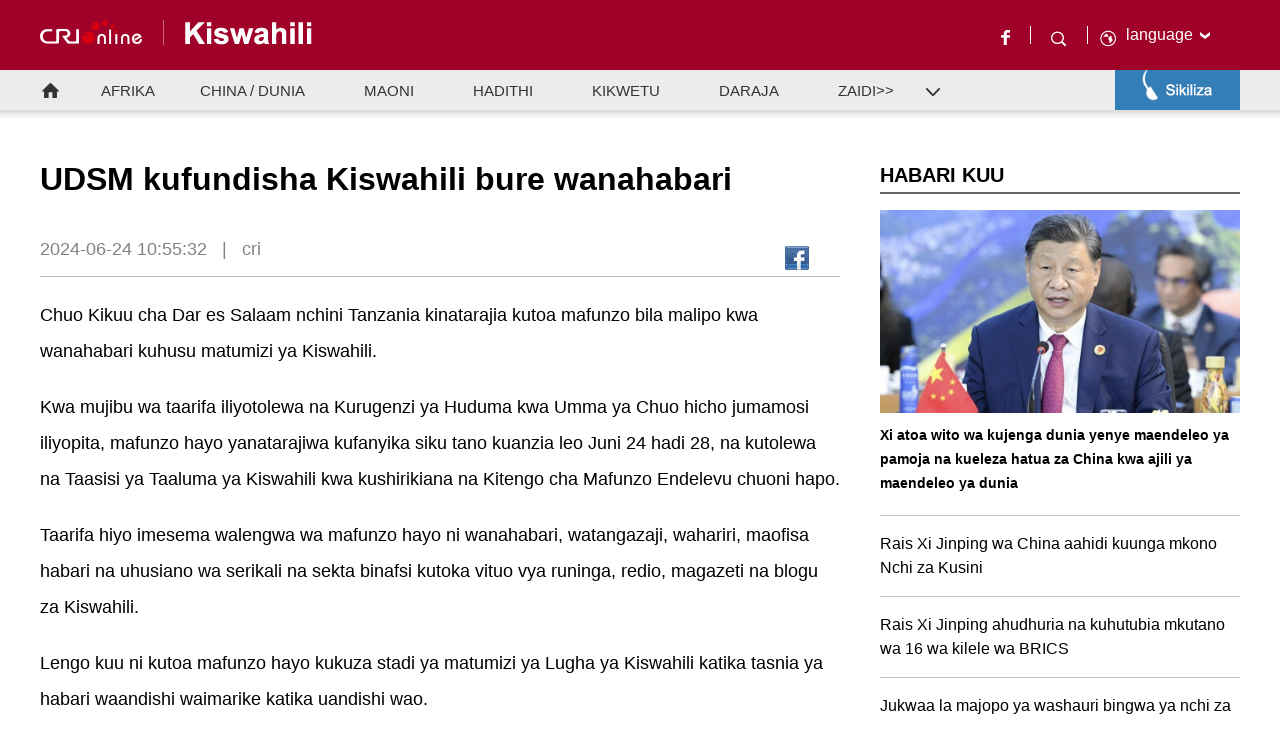

--- FILE ---
content_type: text/html
request_url: https://swahili.cri.cn/2024/06/24/ARTIrysQEcbcH8usajFP3hCf240624.shtml
body_size: 5393
content:
 <!DOCTYPE html PUBLIC "-//W3C//DTD XHTML 1.0 Transitional//EN" "http://www.w3.org/TR/xhtml1/DTD/xhtml1-transitional.dtd">
<html xmlns="http://www.w3.org/1999/xhtml"><head>
<meta http-equiv="Content-Type" content="text/html; charset=utf-8" />
<meta name="viewport" content="width=device-width,initial-scale=1.0, minimum-scale=1.0,maximum-scale=1.0,user-scalable=no">
<meta name="filetype" content="1">
<meta name="publishedtype" content="1">
<meta name="pagetype" content="1">
<meta name="format-detection" content="telephone=no">
<meta name="renderer" content="webkit|ie-comp|ie-stand">
<meta http-equiv="X-UA-Compatible" content="IE=edge,chrome=1">
<meta http-equiv="Pragma" content="no-cache">
<meta http-equiv="Cache-Control" content="no-cache">
<meta name="author" content="夏文娴">
<meta name="source" content="cri">
<title>
UDSM kufundisha Kiswahili bure wanahabari
</title>
<meta name="catalogs" content="PAGEPCkaFFZgnfzaDfgziBCL220310">
<meta name="contentid" content="ARTIrysQEcbcH8usajFP3hCf240624">
<meta name=keywords content="">
<meta name="spm-id" content="C59891512334">
<meta name=description content="">
<link rel="stylesheet" href="//rcrires.cri.cn/photoAlbum/cri/templet/common/DEPA1646811481266712/style.css">
<link rel="stylesheet" href="//rcrires.cri.cn/photoAlbum/cri/templet/common/DEPA1646790615080553/reset.css">
<link rel="stylesheet" href="//rcrires.cri.cn/photoAlbum/cri/templet/common/DEPA1646790615080553/navbom.css">
<script language="javascript" src="//rcrires.cri.cn/library/script/jquery-1.7.2.min.js"></script>
<script language="JavaScript">
		var url_domainname = location.href;
		var num_1 = url_domainname.split("//")[1];
		var domainame_ = num_1.split("/")[0];
		var type_ = num_1.split(".")[0];
		var commentTitle = "UDSM kufundisha Kiswahili bure wanahabari"; //评论标题
		/* 评论对象ID 20位以内的字符串 每个被评论对象不同20120420------ */
		var itemid1 = "ARTIrysQEcbcH8usajFP3hCf240624"; //正文页id，赋值给留言评论模块的参数之一
		var commentUrl = "https://swahili.cri.cn/2024/06/24/ARTIrysQEcbcH8usajFP3hCf240624.shtml";
		var column_id = "TOPC1642061266770718";
		var sub_column_id = "PAGEPCkaFFZgnfzaDfgziBCL220310";
		var domainname = domainame_;
		var sobey_video_flag = '';
		var type = type_;
		var pindao_1 = "CHAL1642059891512334";
		var dateNum = (new Date()).toLocaleDateString() + " " + (new Date()).toLocaleTimeString();
		var times_str = dateNum.replace(/年/g, '-').replace(/月/g, '-').replace(/日/g, '-').replace(/:/g, '-');
		var new_str = times_str.replace(/ /g, '-');
		var arr = new_str.split("-");
		var datum = new Date(Date.UTC(arr[0], arr[1] - 1, arr[2] - 2, arr[3] - 8, arr[4], arr[5]));
		var timeint = datum.getTime() / 1000;
		var html;
		var sorts_dianji = sub_column_id + ',' + column_id + ',' + itemid1.substring(0, 4); /*点击量sorts值*/
		var searchkeywords = "";
		var commentbreif = "";
		var commentimg3 = "";
		var commentimg2 = "";
		var commentimg1 = "";
		var commentimg0 = "";
		var commentimg = commentimg3;
		if (commentimg3 == "") {
			commentimg = commentimg2;
		}
		if (commentimg2 == "") {
			commentimg = commentimg1;
		}
		if (commentimg1 == "") {
			commentimg = commentimg0;
		}
		if (commentimg.split("//")[0] == '' || commentimg.split("//")[0] == 'http:') {
			commentimg = "https://" + commentimg.split("//")[1];
		}
		var hdprop = "";
	</script>
<style type="text/css">
			a{
			bblr:expression(this.onFocus=this.blur());/*IE使用*/
			outline-style:none;/*FF使用*/
			} /*去除a标签带来的虚框*/ 
		</style>
<script>
		if (window.innerWidth <= 1024) {
			autoRem();
		}
		function autoRem() {
			var view_width = document.getElementsByTagName('html')[0].getBoundingClientRect().width;

			var _html = document.getElementsByTagName('html')[0];
			view_width > 1242 ? _html.style.fontSize = 1242 / 16 + 'px' : _html.style.fontSize = view_width / 16 + 'px';
		}
		window.onresize = function () {
			if (window.innerWidth <= 1024) {
				autoRem();
			}
		}
	</script>
</head>
<body data-spm="PPCkaFFZgnfz">
<script>
		with(document)with(body)with(insertBefore(createElement("script"),firstChild))setAttribute("exparams","v_id=&aplus&",id="tb-beacon-aplus",src=(location>"https"?"//js":"//js")+".data.cctv.com/__aplus_plugin_cctv.js,aplus_plugin_aplus_u.js")
</script>
<div class="page_wrap">
<div class="header" data-spm="EXGmvCU3BehC">
<div class="w1200">
<div class="left hearder-left">
<a href="http://cri.cn/" target="_blank">
<img src="https://p2crires.cri.cn/photoAlbum/cri/page/performance/img/2022/3/30/1648630285043_957.png">
</a>
<a href="//swahili.cri.cn/" target="_blank">
<img src="https://p1crires.cri.cn/photoAlbum/cri/page/performance/img/2022/3/30/1648630324372_906.png">
</a>
<div class="clear"></div>
</div>
<div class="hearder-right">
<a href="https://www.facebook.com/swahilicricn" title="Facebook" class="facebook" target="_blank">
<img src="//p4crires.cri.cn/photoAlbum/cri/templet/common/DEPA1646790615080553/rBABCV9hs_eAR3DjAAAAAAAAAAA9357879.facebook.png">
</a>
<div class="heard-search">
<span class="newSearch">
<img src="//p4crires.cri.cn/photoAlbum/cri/templet/common/DEPA1646790615080553/rBABCV9hs_eAR3DjAAAAAAAAAAA9357879.search.png">
</span>
<div class="header-menu-left" style="display: none;">
<h2 class="search-h2"></h2>
<div class="search-eff">
<div class="search-box">
<form id="form2" action="https://www.google.com/search" method="get" target="_blank">
<label>
<input type="text" class="newText" placeholder="search" name="q">
<input type="hidden" name="ie" value="UTF-8">
<input type="hidden" name="sitesearch" value="swahili.cri.cn/">
<input class="search" name="vs" value="swahili.cri.cn" type="hidden">
</label>
</form>
</div>
</div>
</div>
</div>
<div class="heard-icon"><img src="//p4crires.cri.cn/photoAlbum/cri/templet/common/DEPA1646790615080553/rBABCV9hs_eAR3DjAAAAAAAAAAA9357879.Earth.png"></div>
<div class="header-menu right">
<div class="languageSelect left">
<label>language
<select onchange="if(this.value!='')window.location=this.value" class="language">
<option>Choose a language
</option><option value="http://www.cri.cn/index.html?lang=zh-CN">Chinese Simplified
</option><option value="http://big5.cri.cn/">Chinese Traditional
</option><option value="http://albanian.cri.cn">Albanian
</option><option value="http://arabic.cri.cn">Arabic
</option><option value="http://belarusian.cri.cn/">Belarusian
</option><option value="http://bengali.cri.cn">Bengali
</option><option value="http://bulgarian.cri.cn">Bulgarian
</option><option value="http://cambodian.cri.cn">Cambodian
</option><option value="http://croatian.cri.cn">Croatian
</option><option value="http://czech.cri.cn">Czech
</option><option value="http://english.cri.cn">English
</option><option value="http://esperanto.cri.cn">Esperanto
</option><option value="http://filipino.cri.cn">Filipino
</option><option value="http://french.cri.cn">French
</option><option value="http://german.cri.cn">German
</option><option value="http://greek.cri.cn/">Greek
</option><option value="http://hausa.cri.cn">Hausa
</option><option value="http://hebrew.cri.cn/">Hebrew
</option><option value="http://hindi.cri.cn">Hindi
</option><option value="http://hungarian.cri.cn">Hungarian
</option><option value="http://indonesian.cri.cn">Indonesian
</option><option value="http://italian.cri.cn">Italian
</option><option value="http://japanese.cri.cn">Japanese
</option><option value="http://korean.cri.cn">Korean
</option><option value="http://laos.cri.cn">Laos
</option><option value="http://malay.cri.cn">Malay
</option><option value="http://mongol.cri.cn">Mongol
</option><option value="http://myanmar.cri.cn">Myanmar
</option><option value="http://nepal.cri.cn">Nepal
</option><option value="http://persian.cri.cn">Persian
</option><option value="http://polish.cri.cn">Polish
</option><option value="http://portuguese.cri.cn">Portuguese
</option><option value="http://pushtu.cri.cn">Pushtu
</option><option value="http://romanian.cri.cn">Romanian
</option><option value="http://russian.cri.cn">Russian
</option><option value="http://serbian.cri.cn">Serbian
</option><option value="http://sinhalese.cri.cn">Sinhalese
</option><option value="http://espanol.cri.cn">Spanish
</option><option value="http://swahili.cri.cn">Swahili
</option><option value="http://tamil.cri.cn">Tamil
</option><option value="http://thai.cri.cn">Thai
</option><option value="http://turkish.cri.cn/">Turkish
</option><option value="http://ukrainian.cri.cn">Ukrainian
</option><option value="http://urdu.cri.cn">Urdu
</option><option value="http://vietnamese.cri.cn">Vietnamese
</option></select>
</label>
</div>
<div class="clear"></div>
</div>
</div>
<div class="clear"></div>
</div>
</div><div class="nav" data-spm="EOs6keS6T1yF">
<div class="w1200 clearfloat">
<div class="home">
<a href="//swahili.cri.cn/" target="_blank"></a>
</div>
<div class="navMid">
<div class="secondIndex-nav">
<ul>
<li class="ul-li li-1">
<div class="nav-title">
<div class="textwrap">
<div class="textsubwrap">
<div class="textcontent cur">
<a href="//swahili.cri.cn/afrika/index.shtml" target="_blank"> AFRIKA </a>
<span class="kplspan"></span>
</div>
</div>
</div>
</div>
<ol>
<li></li>
</ol>
</li>
<li class="ul-li li-2">
<div class="nav-title">
<div class="textwrap">
<div class="textsubwrap">
<div class="textcontent">
<a href="//swahili.cri.cn/chinadunia/index.shtml" target="_blank"> CHINA / DUNIA </a>
<span class="kplspan"></span>
</div>
</div>
</div>
</div>
<ol style="display: none;">
<li></li>
</ol>
</li>
<li class="ul-li li-3">
<div class="nav-title">
<div class="textwrap">
<div class="textsubwrap">
<div class="textcontent">
<a href="//swahili.cri.cn/maoni/index.shtml" target="_blank"> MAONI </a>
<span class="kplspan"></span>
</div>
</div>
</div>
</div>
<ol style="display: none;">
<li></li>
</ol>
</li>
<li class="ul-li li-4">
<div class="nav-title">
<div class="textwrap">
<div class="textsubwrap">
<div class="textcontent">
<a href="//swahili.cri.cn/hadithi/index.shtml" target="_blank"> HADITHI </a>
<span class="kplspan"></span>
</div>
</div>
</div>
</div>
<ol>
<li></li>
</ol>
</li>
<li class="ul-li li-5">
<div class="nav-title">
<div class="textwrap">
<div class="textsubwrap">
<div class="textcontent">
<a href="//swahili.cri.cn/mila/index.shtml" target="_blank"> KIKWETU </a><span class="kplspan"></span>
</div>
</div>
</div>
</div>
<ol>
<li></li>
</ol>
</li>
<li class="ul-li li-6">
<div class="nav-title">
<div class="textwrap">
<div class="textsubwrap">
<div class="textcontent">
<a href="//swahili.cri.cn/daraja/index.shtml" target="_blank"> DARAJA </a><span class="kplspan"></span>
</div>
</div>
</div>
</div>
<ol>
<li></li>
</ol>
</li>
<li class="ul-li li-7">
<div class="nav-title">
<div class="textwrap">
<div class="textsubwrap">
<div class="textcontent">
<a> ZAIDI>> </a><span class="kplspan" style="display: inline;"></span>
</div>
</div>
</div>
</div>
<ol>
<li><a href="//swahili.cri.cn/simulizi/index.shtml" target="_blank">RIWAYA</a><a href="//swahili.cri.cn/mama/index.shtml" target="_blank">MAMA</a><a href="//swahili.cri.cn/weledi/index.shtml" target="_blank">WELEDI</a><a href="//swahili.cri.cn/ukwasi/index.shtml" target="_blank">UKWASI</a></li>
</ol>
</li>
</ul>
</div>
<div class="clear"></div>
</div>
<div class="navVideo">
<div class="navVideoIner">
<div class="Sikiliza">
<div class="txt txt001">
<a href="http://swahili.cri.cn/20210906/38608c5a-887e-7b9f-a330-b253dd828ae5.html" target="_blank">Ratiba ya Matangazo ya Radio</a>
</div>
<div class="txt"><a href="//swahili.cri.cn/live/index.shtml">Live</a></div>
<ul>
<li>
<div>6:00-7:00 (Afrika Mashariki)</div>
<div>
<p>•<a href="https://swahili.cri.cn/2024/11/27/ARTIvR8yajxZXmjL9mdxK25X241127.shtml" target="_blank">20241127 fm1</a></p>
</div>
</li>
<li>
<div>12:00-13:00 (Afrika Mashariki)</div>
<div>
<p>•<a href="https://swahili.cri.cn/2024/11/26/VIDERsHfAnJQoRUGy9UFgEcQ241126.shtml" target="_blank">FM2-20241126</a></p>
</div>
</li>
<li>
<div>20:00-22:00 (Afrika Mashariki)</div>
<div>
<p>•<a href="https://swahili.cri.cn/2024/11/26/VIDEiKxaovSekvSwI315QF3C241126.shtml" target="_blank">FM3B-20241126</a></p>
<p>•<a href="https://swahili.cri.cn/2024/11/26/VIDE7lGc5UQhUHIRR8brF1lS241126.shtml" target="_blank">FM3A-20241126</a></p>
</div>
</li>
</ul>
</div>
</div>
</div>
</div>
</div>
<div id="page_body">
<div class="vspace" style="height: 40px;"></div>
<div class="w1200">
<div class="fl w800">
<div class="swahili_di_ind01">
<div class="list-title" id="atitle">
UDSM kufundisha Kiswahili bure wanahabari
</div>
<div class="list-brief">
<div class="fl time">
<span id="apublishtime" class="apublishtime"> 2024-06-24 10:55:32</span>|<span id="asource" class="asource"> cri</span>
</div>
<div class="fr details-shaer">
<div class="bdsharebuttonbox">
<a href="javascript:void(0);" class="bds_fbook" data-fx="fb-btn" title="Facebook"></a>
</div>
<div class="clear"></div>
</div>
</div>
<div class="clear"></div>
</div>
<div class="swahili_di_ind02">
<div class="list-abody abody" id="abody" pagedata="">
<p>Chuo Kikuu cha Dar es Salaam nchini Tanzania kinatarajia kutoa mafunzo bila malipo kwa wanahabari kuhusu matumizi ya Kiswahili.<br/></p><p>Kwa mujibu wa taarifa iliyotolewa na Kurugenzi ya Huduma kwa Umma ya Chuo hicho jumamosi iliyopita, mafunzo hayo yanatarajiwa kufanyika siku tano kuanzia leo Juni 24 hadi 28, na kutolewa na Taasisi ya Taaluma ya Kiswahili kwa kushirikiana na Kitengo cha Mafunzo Endelevu chuoni hapo.</p><p>Taarifa hiyo imesema walengwa wa mafunzo hayo ni wanahabari, watangazaji, wahariri, maofisa habari na uhusiano wa serikali na sekta binafsi kutoka vituo vya runinga, redio, magazeti na blogu za Kiswahili.</p><p>Lengo kuu ni kutoa mafunzo hayo kukuza stadi ya matumizi ya Lugha ya Kiswahili katika tasnia ya habari waandishi waimarike katika uandishi wao.</p><p>Pia mafunzo hayo yatalenga matumizi ya Lugha ya Kiswahili katika uandishi, uhusiano wa vyombo vya habari na maendeleo ya Kiswahili na umuhimu wa ushirikiano wa vyombo vya habari na asasi za Kiswahili.</p><p>&nbsp;</p>
</div>
</div>
</div>
<div class="fr w360">
<div class="md_swahili_page3" data-spm="EPow9qaO6tOb">
<div class="md_hdc"></div>
<div class="md_hd">
<div class="mh_title"> <span> HABARI KUU</span> </div>
<span class="mh_option"> <cf:component tag="more"><a href="<cf:value-of select='url'/>" target="_blank"><cf:value-of select="text"/></a></cf:component> </span>
</div>
<div class="md_bd">
<div class="swahilichina_con02">
<div class="tpxw-item">
<div class="tpxw-item-img">
<a href="https://swahili.cri.cn/2024/11/19/ARTIa9yczmiSEXRC7c7rDdGm241119.shtml" target="_blank">
<img src="https://p3crires.cri.cn/photoworkspace/cri/2024/11/19/2024111909090586507.jpg" width="280" height="210">
</a>
</div>
<div class="tpxw-item-info">
<p><a href="https://swahili.cri.cn/2024/11/19/ARTIa9yczmiSEXRC7c7rDdGm241119.shtml" target="_blank">Xi atoa wito wa kujenga dunia yenye maendeleo ya pamoja na kueleza hatua za China kwa ajili ya maendeleo ya dunia</a></p>
</div>
<div class="clear"></div>
</div>
<ul>
<li>
<a href="https://swahili.cri.cn/2024/10/25/ARTIO7nXddZAfQoUwHvcIx05241025.shtml" target="_blank">Rais Xi Jinping wa China aahidi kuunga mkono Nchi za Kusini</a>
</li>
<li>
<a href="https://swahili.cri.cn/2024/10/24/ARTIF31a3BSur6AmphBfiyGG241024.shtml" target="_blank">Rais Xi Jinping ahudhuria na kuhutubia mkutano wa 16 wa kilele wa BRICS</a>
</li>
<li>
<a href="https://swahili.cri.cn/2024/10/17/ARTIhdZ2lyp4ZanW2jsRabjM241017.shtml" target="_blank">Jukwaa la majopo ya washauri bingwa ya nchi za Kusini duniani lafanyika Beijing</a>
</li>
<li>
<a href="https://swahili.cri.cn/2024/10/08/ARTI8uotpJxqzgrEoxclM1BI241008.shtml" target="_blank">Kamati ya Maendeleo na Mageuzi ya China yasema uchumi wa China unakua kwa utulivu</a>
</li>
</ul>
</div>
</div>
</div><div class="swahilichina_ind02">
<div class="title"></div>
<div class="txt"><a href="//swahili.cri.cn/live/index.shtml">Live</a></div>
<ul>
<li>
<div>6:00-7:00 (Afrika Mashariki)</div>
<div> <p>•<a href="https://swahili.cri.cn/2024/11/27/ARTIvR8yajxZXmjL9mdxK25X241127.shtml" target="_blank"> 20241127 fm1</a></p> </div>
</li>
<li>
<div>12:00-13:00 (Afrika Mashariki)</div>
<div> <p>•<a href="https://swahili.cri.cn/2024/11/26/VIDERsHfAnJQoRUGy9UFgEcQ241126.shtml" target="_blank"> FM2-20241126</a></p> </div>
</li>
<li>
<div>20:00-22:00 (Afrika Mashariki)</div>
<div> <p>•<a href="https://swahili.cri.cn/2024/11/26/VIDEiKxaovSekvSwI315QF3C241126.shtml" target="_blank"> FM3B-20241126</a></p><p>•<a href="https://swahili.cri.cn/2024/11/26/VIDE7lGc5UQhUHIRR8brF1lS241126.shtml" target="_blank"> FM3A-20241126</a></p> </div>
</li>
</ul>
</div>
</div>
<div class="clear"></div>
</div>
<div class="vspace" style="height: 42px;"></div>
</div>
<div class="footer">
<div data-spm="EkJojrTGrXFf">© China Radio International.CRI. All Rights Reserved.
</div>
</div>
</div>
<script src="//rcrires.cri.cn/photoAlbum/cri/templet/common/DEPA1646790615080553/marquee.js"></script>
<script src="//rcrires.cri.cn/photoAlbum/cri/templet/common/DEPA1646790615080553/navbom.js"></script>
<script src="//rcrires.cri.cn/photoAlbum/cri/templet/common/DEPA1646790615080553/index.js"></script>
<script src="//rcrires.cri.cn/library/script/shareToSnsCommon1.1.js" type="text/javascript" charset="utf-8"></script>
<script src="//rcrires.cri.cn/library/script/mobile_changeSize.js" type="text/javascript" charset="utf-8"></script>
</body>
</html>

--- FILE ---
content_type: application/javascript
request_url: https://p.data.cctv.com/ge.js
body_size: 68
content:
window.goldlog=(window.goldlog||{});goldlog.Etag="PYD8IfRzbWACARLeC4tt3Wd4";goldlog.stag=2;